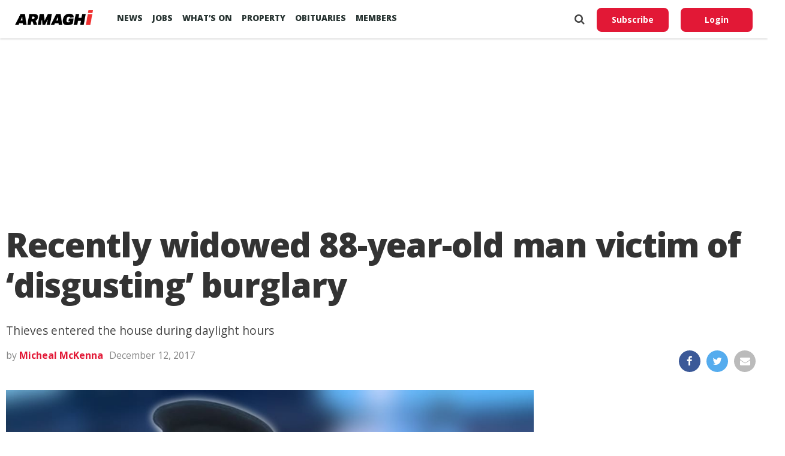

--- FILE ---
content_type: text/html; charset=utf-8
request_url: https://www.google.com/recaptcha/api2/aframe
body_size: 267
content:
<!DOCTYPE HTML><html><head><meta http-equiv="content-type" content="text/html; charset=UTF-8"></head><body><script nonce="JesLe4ZetHVx3RyN6kLhaw">/** Anti-fraud and anti-abuse applications only. See google.com/recaptcha */ try{var clients={'sodar':'https://pagead2.googlesyndication.com/pagead/sodar?'};window.addEventListener("message",function(a){try{if(a.source===window.parent){var b=JSON.parse(a.data);var c=clients[b['id']];if(c){var d=document.createElement('img');d.src=c+b['params']+'&rc='+(localStorage.getItem("rc::a")?sessionStorage.getItem("rc::b"):"");window.document.body.appendChild(d);sessionStorage.setItem("rc::e",parseInt(sessionStorage.getItem("rc::e")||0)+1);localStorage.setItem("rc::h",'1768688199164');}}}catch(b){}});window.parent.postMessage("_grecaptcha_ready", "*");}catch(b){}</script></body></html>

--- FILE ---
content_type: application/javascript; charset=utf-8
request_url: https://fundingchoicesmessages.google.com/f/AGSKWxWsoAxBQDbunUw9-oTPmHQ1dSIBMtJcnh4tow5cFlpl0c8j1PRrbdGZ8WXur2rEWrbXsUItk08qi2iVWfPGiDs-YYqtfpuNjPFMMCAjlcM9hLpk3wWE8GGXoKAY78iJMI6Oh5iR-ovQ1n3e7K8ki0pdUMP54e-QDLO0pa1i7OJi6xdHeA6YWjt_FVeQ/_/ad_hcl_&video_ads_&strategy=adsense&/addata./pubads_
body_size: -1290
content:
window['2bf39de3-5a2b-4348-83cc-1c2d43061a8a'] = true;